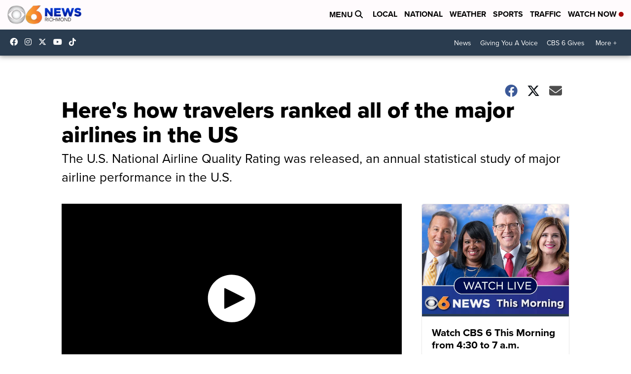

--- FILE ---
content_type: application/javascript; charset=utf-8
request_url: https://fundingchoicesmessages.google.com/f/AGSKWxXIV4LTsmZexWaW74xMWkazmRx4qvgSL1VnO-o8mwyiy8T6DIu1Wx-2d4ZH4ZtRGhjngUzerrWt3lR8eKAgNx5zkjiIHLEILjBTrvWIelGgpu2ifNcnOSTR5uo4FZTZ0AJNtvncmHxkTf6Gzc0I6EZ7HLnqVzStMhM-bNdn-pfpacSu88rJcikmi8nb/_/advertiser./about-these-ads.=akiba_ads_/exosrvcode-_collect/ads/
body_size: -1291
content:
window['34e8cb81-744d-4d4c-bbce-bf7262e6fd97'] = true;